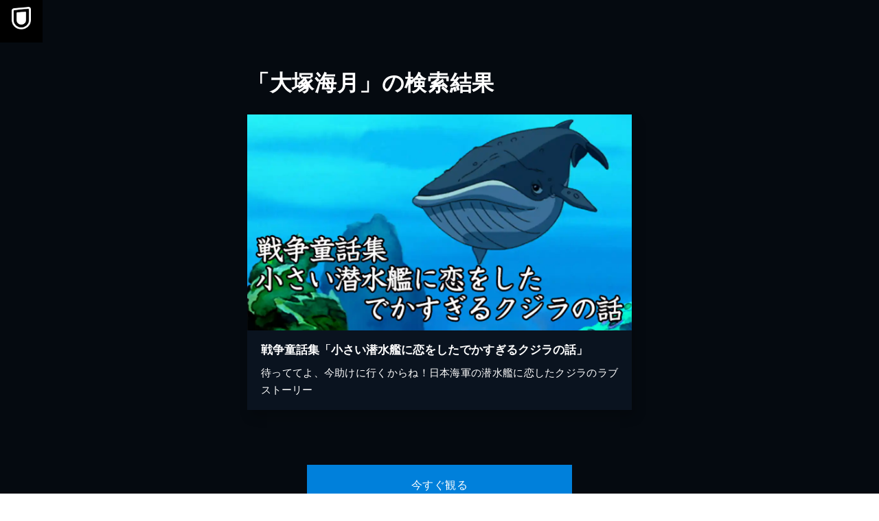

--- FILE ---
content_type: application/javascript; charset=UTF-8
request_url: https://www.video.unext.jp/_next/static/chunks/app/browse/credit/%5BpersonCode%5D/%5BstageNameCode%5D/%5B%5B...configStr%5D%5D/page-d79e2dc0a4356076.js
body_size: 1516
content:
(self.webpackChunk_N_E=self.webpackChunk_N_E||[]).push([[6155,6393,9990],{20499:(e,r,t)=>{Promise.resolve().then(t.bind(t,94126)),Promise.resolve().then(t.bind(t,84140))},29348:(e,r,t)=>{"use strict";t.d(r,{A:()=>n});var s=t(95155),o=t(48717);let n=()=>(0,s.jsxs)(s.Fragment,{children:[(0,s.jsx)(o.Aw,{colorPtnId:"a",propsId:"standard"}),(0,s.jsx)(o.bh,{spaceTop:!0,bgColor:{light:"white",dark:"divider"}}),(0,s.jsx)(o.pF,{colorPtnId:"a",propsId:"standard"}),(0,s.jsx)(o.EY,{colorPtnId:"a",propsId:"standard"}),(0,s.jsx)(o.bh,{spaceTop:!0,bgColor:{light:"white",dark:"divider"}}),(0,s.jsx)(o.ff,{colorPtnId:"a",propsId:"standard"}),(0,s.jsx)(o.zq,{colorPtnId:"a",propsId:"standard"}),(0,s.jsx)(o.bh,{spaceTop:!0,bgColor:{light:"white",dark:"divider"}}),(0,s.jsx)(o.l5,{colorPtnId:"a",propsId:"standard"})]})},60244:(e,r,t)=>{"use strict";t.d(r,{h:()=>o});let s=e=>{if("object"==typeof e&&null!==e){if("function"==typeof Object.getPrototypeOf){let r=Object.getPrototypeOf(e);return r===Object.prototype||null===r}return"[object Object]"===Object.prototype.toString.call(e)}return!1},o=(...e)=>e.reduce((e,r)=>{if(Array.isArray(r))throw TypeError("Arguments provided to ts-deepmerge must be objects, not arrays.");return Object.keys(r).forEach(t=>{["__proto__","constructor","prototype"].includes(t)||(Array.isArray(e[t])&&Array.isArray(r[t])?e[t]=o.options.mergeArrays?o.options.uniqueArrayItems?Array.from(new Set(e[t].concat(r[t]))):[...e[t],...r[t]]:r[t]:s(e[t])&&s(r[t])?e[t]=o(e[t],r[t]):e[t]=void 0===r[t]?o.options.allowUndefinedOverrides?r[t]:e[t]:r[t])}),e},{}),n={allowUndefinedOverrides:!0,mergeArrays:!0,uniqueArrayItems:!0};o.options=n,o.withOptions=(e,...r)=>{o.options=Object.assign(Object.assign({},n),e);let t=o(...r);return o.options=n,t}},94126:(e,r,t)=>{"use strict";t.d(r,{default:()=>b});var s=t(95155),o=t(48394),n=t(29348),c=t(52559),i=t(44987),l=t(83346),p=t(51460);let d=e=>{let{books:r,hasMore:t,serviceUrl:o}=e;return(0,s.jsxs)(s.Fragment,{children:[(0,s.jsxs)(l.Row,{children:[(0,s.jsx)(l.Col,{children:(0,s.jsx)(l.VSpace,{sp:"M",pc:"M"})}),r.map((e,r)=>{let{link:t,thumbnail:o,title:n}=e;return(0,s.jsxs)(l.Col,{sp:6,pc:2,children:[(0,s.jsx)(l.VSpace,{sp:"XS",pc:"XS"}),(0,s.jsx)(l.BookPanel,{colorPtnId:"a",link:t,thumbnail:o,title:n})]},r)})]}),t&&(0,s.jsx)(l.Row,{children:(0,s.jsxs)(l.Col,{children:[(0,s.jsx)(l.VSpace,{sp:"S",pc:"S"}),(0,s.jsx)(l.TextLink,{colorPtnId:"a",text:"もっと見る",link:o,textAlign:{sp:"center",pc:"center"}})]})})]})};var a=t(9173),x=t(7254);let j=e=>{let{videos:r,hasMore:t,serviceUrl:o}=e,n=(0,x.A)();return(0,s.jsxs)(s.Fragment,{children:[(0,s.jsx)(l.VSpace,{sp:"XS",pc:"XS"}),(0,s.jsx)(l.Row,{children:("pc"===n?r.pc:r.sp).map((e,r)=>{let{link:t,thumbnail:o,title:n,catchphrase:c}=e;return(0,s.jsxs)(l.Col,{pc:3,children:[(0,s.jsx)(l.VSpace,{sp:"XS",pc:"XS"}),(0,s.jsx)(a.P7,{colorPtnId:"a",title:n,link:t,thumbnail:o,textArea:{heading:n,body:c,heightPc:"150px"}})]},r)})}),("pc"===n?t.pc:t.sp)&&(0,s.jsx)(l.Row,{children:(0,s.jsxs)(l.Col,{children:[(0,s.jsx)(l.VSpace,{sp:"S",pc:"S"}),(0,s.jsx)(l.TextLink,{colorPtnId:"a",text:"もっと見る",link:o,textAlign:{sp:"center",pc:"center"}})]})})]})},h=i.Ay.div.withConfig({componentId:"sc-657b9d94-0"})(["background-color:",";"],e=>{let{theme:r}=e;return r.namedColor["accentDark-4perBlack"]}),g=i.Ay.h1.withConfig({componentId:"sc-657b9d94-1"})(["color:",";padding-left:55px;text-align:left;font-size:24px;font-weight:bold;line-height:1.4;letter-spacing:0.02em;@media ","{line-height:1;margin-top:75px;padding-left:0;font-size:32px;}"],e=>{let{theme:r}=e;return r.namedColor.white},p.jO.PC),u=e=>{let{heading:r,videoArea:t,bookArea:o,serviceUrl:n}=e;return(0,s.jsxs)(h,{children:[(0,s.jsx)(l.Row,{children:(0,s.jsxs)(l.Col,{children:[(0,s.jsx)(l.VSpace,{sp:"S",pc:"S"}),(0,s.jsx)(g,{children:r})]})}),(0,s.jsx)(j,{...t,serviceUrl:n}),o&&(0,s.jsx)(d,{...o,serviceUrl:n}),(0,s.jsx)(l.Row,{children:(0,s.jsxs)(l.Col,{children:[(0,s.jsx)(l.VSpace,{sp:"M",pc:"M"}),(0,s.jsx)(l.Cta,{colorPtnId:"a"}),(0,s.jsx)(l.VSpace,{sp:"S",pc:"S"})]})}),(0,s.jsx)(l.VSpace,{sp:"L",pc:"L"})]})},b=e=>{let{heading:r,videoArea:t,bookArea:i,serviceUrl:l}=e;return(0,c.T7)(l),(0,s.jsxs)(s.Fragment,{children:[(0,s.jsx)(o.N5,{}),(0,s.jsx)(o.V_,{colorPtnId:"a"}),(0,s.jsx)(u,{heading:r,videoArea:t,bookArea:i,serviceUrl:l}),(0,s.jsx)(n.A,{}),(0,s.jsx)(o.QR,{colorPtnId:"a"}),(0,s.jsx)(o.wi,{colorPtnId:"a",propsId:"dynamic"}),(0,s.jsx)(o.T,{colorPtnId:"a",fixed:!0})]})}}},e=>{var r=r=>e(e.s=r);e.O(0,[7652,8366,5494,736,2274,4140,6131,4316,8394,8717,8441,1684,7358],()=>r(20499)),_N_E=e.O()}]);

--- FILE ---
content_type: application/javascript; charset=UTF-8
request_url: https://analytics.tiktok.com/i18n/pixel/events.js?sdkid=CD91OVRC77U2ME2HOGK0&lib=ttq
body_size: 3259
content:

window[window["TiktokAnalyticsObject"]]._env = {"env":"external","key":""};
window[window["TiktokAnalyticsObject"]]._variation_id = 'traffic_2::default';window[window["TiktokAnalyticsObject"]]._vids = '74172070,74539885,74653886,74813231';window[window["TiktokAnalyticsObject"]]._cc = 'US';window[window.TiktokAnalyticsObject]._li||(window[window.TiktokAnalyticsObject]._li={}),window[window.TiktokAnalyticsObject]._li["CD91OVRC77U2ME2HOGK0"]="86222dd3-c699-11f0-9990-020017195a74";window[window["TiktokAnalyticsObject"]]._cde = 390;; if(!window[window["TiktokAnalyticsObject"]]._server_unique_id) window[window["TiktokAnalyticsObject"]]._server_unique_id = '862268fb-c699-11f0-9990-020017195a74';window[window["TiktokAnalyticsObject"]]._plugins = {"AdvancedMatching":true,"AutoAdvancedMatching":true,"AutoClick":true,"AutoConfig":true,"Callback":true,"DiagnosticsConsole":true,"EnableLPV":true,"EnrichIpv6":true,"EnrichIpv6V2":true,"EventBuilder":true,"EventBuilderRuleEngine":true,"HistoryObserver":true,"Identify":true,"JSBridge":false,"Metadata":true,"Monitor":false,"PageData":true,"PerformanceInteraction":false,"RuntimeMeasurement":false,"Shopify":true,"WebFL":false};window[window["TiktokAnalyticsObject"]]._csid_config = {"enable":true};window[window["TiktokAnalyticsObject"]]._aam = {"in_form":false,"selectors":{"[class*=Btn]":9,"[class*=Button]":11,"[class*=btn]":8,"[class*=button]":10,"[id*=Btn]":14,"[id*=Button]":16,"[id*=btn]":13,"[id*=button]":15,"[role*=button]":12,"button[type='button']":6,"button[type='menu']":7,"button[type='reset']":5,"button[type='submit']":4,"input[type='button']":1,"input[type='image']":2,"input[type='submit']":3},"exclude_selectors":["[class*=cancel]","[role*=cancel]","[id*=cancel]","[class*=back]","[role*=back]","[id*=back]","[class*=return]","[role*=return]","[id*=return]"],"phone_regex":"^\\+?[0-9\\-\\.\\(\\)\\s]{7,25}$","phone_selectors":["phone","mobile","contact","pn"],"restricted_keywords":["ssn","unique","cc","card","cvv","cvc","cvn","creditcard","billing","security","social","pass","zip","address","license","gender","health","age","nationality","party","sex","political","affiliation","appointment","politics","family","parental"]};window[window["TiktokAnalyticsObject"]]._auto_config = {"open_graph":["audience"],"microdata":["audience"],"json_ld":["audience"],"meta":null};
!function(e,n,i,d,o,t){var u,l,a=c()._static_map||[{id:"MWYyNDJlNWM5MA",map:{AutoAdvancedMatching:!1,Shopify:!1,JSBridge:!1,EventBuilderRuleEngine:!1,RemoveUnusedCode:!1}},{id:"MWYyNDJlNWM5MQ",map:{AutoAdvancedMatching:!0,Shopify:!1,JSBridge:!1,EventBuilderRuleEngine:!1,RemoveUnusedCode:!1}},{id:"MWYyNDJlNWM5Mg",map:{AutoAdvancedMatching:!1,Shopify:!0,JSBridge:!1,EventBuilderRuleEngine:!1,RemoveUnusedCode:!1}},{id:"MWYyNDJlNWM5Mw",map:{AutoAdvancedMatching:!0,Shopify:!0,JSBridge:!1,EventBuilderRuleEngine:!1,RemoveUnusedCode:!1}},{id:"MWYyNDJlNWM5NA",map:{AutoAdvancedMatching:!1,Shopify:!1,JSBridge:!0,EventBuilderRuleEngine:!1,RemoveUnusedCode:!1}},{id:"MWYyNDJlNWM5NQ",map:{AutoAdvancedMatching:!0,Shopify:!1,JSBridge:!0,EventBuilderRuleEngine:!1,RemoveUnusedCode:!1}},{id:"MWYyNDJlNWM5Ng",map:{AutoAdvancedMatching:!1,Shopify:!0,JSBridge:!0,EventBuilderRuleEngine:!1,RemoveUnusedCode:!1}},{id:"MWYyNDJlNWM5Nw",map:{AutoAdvancedMatching:!0,Shopify:!0,JSBridge:!0,EventBuilderRuleEngine:!1,RemoveUnusedCode:!1}},{id:"MWYyNDJlNWM5OA",map:{AutoAdvancedMatching:!1,Shopify:!1,JSBridge:!1,EventBuilderRuleEngine:!0,RemoveUnusedCode:!1}},{id:"MWYyNDJlNWM5OQ",map:{AutoAdvancedMatching:!0,Shopify:!1,JSBridge:!1,EventBuilderRuleEngine:!0,RemoveUnusedCode:!1}},{id:"MWYyNDJlNWM5MTA",map:{AutoAdvancedMatching:!1,Shopify:!0,JSBridge:!1,EventBuilderRuleEngine:!0,RemoveUnusedCode:!1}},{id:"MWYyNDJlNWM5MTE",map:{AutoAdvancedMatching:!0,Shopify:!0,JSBridge:!1,EventBuilderRuleEngine:!0,RemoveUnusedCode:!1}},{id:"MWYyNDJlNWM5MTI",map:{AutoAdvancedMatching:!1,Shopify:!1,JSBridge:!0,EventBuilderRuleEngine:!0,RemoveUnusedCode:!1}},{id:"MWYyNDJlNWM5MTM",map:{AutoAdvancedMatching:!0,Shopify:!1,JSBridge:!0,EventBuilderRuleEngine:!0,RemoveUnusedCode:!1}},{id:"MWYyNDJlNWM5MTQ",map:{AutoAdvancedMatching:!1,Shopify:!0,JSBridge:!0,EventBuilderRuleEngine:!0,RemoveUnusedCode:!1}},{id:"MWYyNDJlNWM5MTU",map:{AutoAdvancedMatching:!0,Shopify:!0,JSBridge:!0,EventBuilderRuleEngine:!0,RemoveUnusedCode:!1}},{id:"MWYyNDJlNWM5MTY",map:{AutoAdvancedMatching:!1,Shopify:!1,JSBridge:!1,EventBuilderRuleEngine:!1,RemoveUnusedCode:!0}},{id:"MWYyNDJlNWM5MTc",map:{AutoAdvancedMatching:!0,Shopify:!1,JSBridge:!1,EventBuilderRuleEngine:!1,RemoveUnusedCode:!0}},{id:"MWYyNDJlNWM5MTg",map:{AutoAdvancedMatching:!1,Shopify:!0,JSBridge:!1,EventBuilderRuleEngine:!1,RemoveUnusedCode:!0}},{id:"MWYyNDJlNWM5MTk",map:{AutoAdvancedMatching:!0,Shopify:!0,JSBridge:!1,EventBuilderRuleEngine:!1,RemoveUnusedCode:!0}},{id:"MWYyNDJlNWM5MjA",map:{AutoAdvancedMatching:!1,Shopify:!1,JSBridge:!0,EventBuilderRuleEngine:!1,RemoveUnusedCode:!0}},{id:"MWYyNDJlNWM5MjE",map:{AutoAdvancedMatching:!0,Shopify:!1,JSBridge:!0,EventBuilderRuleEngine:!1,RemoveUnusedCode:!0}},{id:"MWYyNDJlNWM5MjI",map:{AutoAdvancedMatching:!1,Shopify:!0,JSBridge:!0,EventBuilderRuleEngine:!1,RemoveUnusedCode:!0}},{id:"MWYyNDJlNWM5MjM",map:{AutoAdvancedMatching:!0,Shopify:!0,JSBridge:!0,EventBuilderRuleEngine:!1,RemoveUnusedCode:!0}},{id:"MWYyNDJlNWM5MjQ",map:{AutoAdvancedMatching:!1,Shopify:!1,JSBridge:!1,EventBuilderRuleEngine:!0,RemoveUnusedCode:!0}},{id:"MWYyNDJlNWM5MjU",map:{AutoAdvancedMatching:!0,Shopify:!1,JSBridge:!1,EventBuilderRuleEngine:!0,RemoveUnusedCode:!0}},{id:"MWYyNDJlNWM5MjY",map:{AutoAdvancedMatching:!1,Shopify:!0,JSBridge:!1,EventBuilderRuleEngine:!0,RemoveUnusedCode:!0}},{id:"MWYyNDJlNWM5Mjc",map:{AutoAdvancedMatching:!0,Shopify:!0,JSBridge:!1,EventBuilderRuleEngine:!0,RemoveUnusedCode:!0}},{id:"MWYyNDJlNWM5Mjg",map:{AutoAdvancedMatching:!1,Shopify:!1,JSBridge:!0,EventBuilderRuleEngine:!0,RemoveUnusedCode:!0}},{id:"MWYyNDJlNWM5Mjk",map:{AutoAdvancedMatching:!0,Shopify:!1,JSBridge:!0,EventBuilderRuleEngine:!0,RemoveUnusedCode:!0}},{id:"MWYyNDJlNWM5MzA",map:{AutoAdvancedMatching:!1,Shopify:!0,JSBridge:!0,EventBuilderRuleEngine:!0,RemoveUnusedCode:!0}},{id:"MWYyNDJlNWM5MzE",map:{AutoAdvancedMatching:!0,Shopify:!0,JSBridge:!0,EventBuilderRuleEngine:!0,RemoveUnusedCode:!0}}],e=(c()._static_map=a,l="https://analytics.tiktok.com/i18n/pixel/static/",null==(e=u={"info":{"pixelCode":"CD91OVRC77U2ME2HOGK0","name":"U-NEXT_CV計測","status":0,"setupMode":0,"partner":"","advertiserID":"7130082852577804290","is_onsite":false,"firstPartyCookieEnabled":true},"plugins":{"Shopify":false,"AdvancedMatching":{"email":true,"phone_number":true,"first_name":true,"last_name":true,"city":true,"state":true,"country":true,"zip_code":true},"AutoAdvancedMatching":{"auto_email":true,"auto_phone_number":true},"Callback":true,"Identify":true,"Monitor":true,"PerformanceInteraction":true,"WebFL":true,"AutoConfig":{"form_rules":null,"vc_rules":{}},"PageData":{"performance":true,"interaction":true},"DiagnosticsConsole":true,"CompetitorInsight":true,"EventBuilder":true,"EnrichIpv6":true,"HistoryObserver":{"dynamic_web_pageview":true},"RuntimeMeasurement":true,"JSBridge":true,"EventBuilderRuleEngine":true,"RemoveUnusedCode":true,"EnableLPV":false,"AutoConfigV2":true},"rules":[{"code_id":7157896781055983618,"pixel_event_id":7157896781055983618,"trigger_type":"PAGEVIEW","conditions":[{"rule_id":4655841,"variable_type":"PAGE_URL","operator":"CONTAINS","value":"input","dynamic_parameter":{}}],"code":"\n\u003cscript\u003e\nwindow[window.TiktokAnalyticsObject].instance(\"CD91OVRC77U2ME2HOGK0\").track(\"InitiateCheckout\",{\"pixelMethod\":\"standard\"});\n\u003c/script\u003e\n"},{"code_id":7157897904076668930,"pixel_event_id":7157897904076668930,"trigger_type":"PAGEVIEW","conditions":[{"rule_id":4655857,"variable_type":"PAGE_URL","operator":"CONTAINS","value":"confirm","dynamic_parameter":{}}],"code":"\n\u003cscript\u003e\nwindow[window.TiktokAnalyticsObject].instance(\"CD91OVRC77U2ME2HOGK0\").track(\"AddPaymentInfo\",{\"pixelMethod\":\"standard\"});\n\u003c/script\u003e\n"},{"code_id":7188070045182869505,"pixel_event_id":7188070045182869505,"trigger_type":"PAGEVIEW","conditions":[{"rule_id":5137851,"variable_type":"PAGE_URL","operator":"CONTAINS","value":"https://video.unext.jp/","dynamic_parameter":{}}],"code":"\n\u003cscript\u003e\nwindow[window.TiktokAnalyticsObject].instance(\"CD91OVRC77U2ME2HOGK0\").track(\"ViewContent\",{\"pixelMethod\":\"standard\"});\n\u003c/script\u003e\n"},{"code_id":7407278175299862545,"pixel_event_id":7407278175299862545,"trigger_type":"PAGEVIEW","conditions":[{"rule_id":7850495,"variable_type":"PAGE_URL_V2","operator":"CONTAINS","value":"https://account.unext.jp/account/complete/","dynamic_parameter":{}}],"code":"\n\u003cscript\u003e\nwindow[window.TiktokAnalyticsObject].instance(\"CD91OVRC77U2ME2HOGK0\").track(\"Purchase\",{\"pixelMethod\":\"standard\"});\n\u003c/script\u003e\n"},{"code_id":7424074103071834130,"pixel_event_id":7424074103071834130,"trigger_type":"PAGEVIEW","conditions":[{"rule_id":8079847,"variable_type":"PAGE_URL_V2","operator":"CONTAINS","value":"https://cloud9pro.co.jp/artist/profile/ado/","dynamic_parameter":{}},{"rule_id":8173271,"variable_type":"PAGE_URL_V2","operator":"CONTAINS","value":"https://registration.unext.jp/pack/INTERNATIONAL_SOCCER/subscribe/complete","dynamic_parameter":{}}],"code":"\n\u003cscript\u003e\nwindow[window.TiktokAnalyticsObject].instance(\"CD91OVRC77U2ME2HOGK0\").track(\"AddToCart\",{\"pixelMethod\":\"standard\"});\n\u003c/script\u003e\n"},{"code_id":7431907033319784456,"pixel_event_id":7431907033319784456,"trigger_type":"PAGEVIEW","conditions":[{"rule_id":8173497,"variable_type":"PAGE_URL_V2","operator":"CONTAINS","value":"https://registration.unext.jp/pack/INTERNATIONAL_SOCCER/subscribe/complete","dynamic_parameter":{}}],"code":"\n\u003cscript\u003e\nwindow[window.TiktokAnalyticsObject].instance(\"CD91OVRC77U2ME2HOGK0\").track(\"FindLocation\",{\"pixelMethod\":\"standard\"});\n\u003c/script\u003e\n"},{"code_id":7158324870835683330,"pixel_event_id":7158324870835683330,"trigger_type":"PAGEVIEW","conditions":[{"rule_id":4664770,"variable_type":"PAGE_URL","operator":"CONTAINS","value":"https://www.video.unext.jp/lp/rizin45","dynamic_parameter":{}}],"code":"\n\u003cscript\u003e\nwindow[window.TiktokAnalyticsObject].instance(\"CD91OVRC77U2ME2HOGK0\").track(\"PlaceAnOrder\",{\"pixelMethod\":\"standard\"});\n\u003c/script\u003e\n"},{"code_id":7218404805780176898,"pixel_event_id":7218404805780176898,"trigger_type":"PAGEVIEW","conditions":[{"rule_id":5604434,"variable_type":"PAGE_URL","operator":"CONTAINS","value":"https://account.unext.jp/account/complete","dynamic_parameter":{}}],"code":"\n\u003cscript\u003e\nwindow[window.TiktokAnalyticsObject].instance(\"CD91OVRC77U2ME2HOGK0\").track(\"CompleteRegistration\",{\"pixelMethod\":\"standard\"});\n\u003c/script\u003e\n"},{"code_id":7226316120674861058,"pixel_event_id":7226316120674861058,"trigger_type":"PAGEVIEW","conditions":[{"rule_id":5714068,"variable_type":"PAGE_URL","operator":"CONTAINS","value":"account.unext.jp","dynamic_parameter":{}},{"rule_id":6740299,"variable_type":"PAGE_URL","operator":"CONTAINS","value":"www.unext.jp","dynamic_parameter":{}}],"code":"\n\u003cscript\u003e\nwindow[window.TiktokAnalyticsObject].instance(\"CD91OVRC77U2ME2HOGK0\").track(\"Search\",{\"pixelMethod\":\"standard\"});\n\u003c/script\u003e\n"},{"code_id":7259628186680459266,"pixel_event_id":7259628186680459266,"trigger_type":"PAGEVIEW","conditions":[{"rule_id":6107310,"variable_type":"PAGE_URL","operator":"CONTAINS","value":"https://codeshop.unext-info.jp/checkout/success","dynamic_parameter":{}}],"code":"\n\u003cscript\u003e\nwindow[window.TiktokAnalyticsObject].instance(\"CD91OVRC77U2ME2HOGK0\").track(\"ClickButton\",{\"pixelMethod\":\"standard\"});\n\u003c/script\u003e\n"},{"code_id":7312381877091205122,"pixel_event_id":7312381877091205122,"trigger_type":"PAGEVIEW","conditions":[{"rule_id":6845577,"variable_type":"PAGE_URL","operator":"CONTAINS","value":"https://www.video.unext.jp/lp/rizin4","dynamic_parameter":{}}],"code":"\n\u003cscript\u003e\nwindow[window.TiktokAnalyticsObject].instance(\"CD91OVRC77U2ME2HOGK0\").track(\"RIZIN45_unext\",{\"pixelMethod\":\"standard\"});\n\u003c/script\u003e\n"},{"code_id":7312381955545382914,"pixel_event_id":7312381955545382914,"trigger_type":"PAGEVIEW","conditions":[{"rule_id":6845578,"variable_type":"PAGE_URL","operator":"CONTAINS","value":"LIV000000395","dynamic_parameter":{}}],"code":"\n\u003cscript\u003e\nwindow[window.TiktokAnalyticsObject].instance(\"CD91OVRC77U2ME2HOGK0\").track(\"RIZIN_LIV0000003954\",{\"pixelMethod\":\"standard\"});\n\u003c/script\u003e\n"},{"code_id":7157897904076685314,"pixel_event_id":7157897904076685314,"trigger_type":"PAGEVIEW","conditions":[{"rule_id":6839557,"variable_type":"PAGE_URL","operator":"CONTAINS","value":"//account.unext.jp/account/complete","dynamic_parameter":{}}],"code":"\n\u003cscript\u003e\nwindow[window.TiktokAnalyticsObject].instance(\"CD91OVRC77U2ME2HOGK0\").track(\"Lead\",{\"pixelMethod\":\"standard\"});\n\u003c/script\u003e\n"},{"code_id":7192002216750792706,"pixel_event_id":7192002216750792706,"trigger_type":"PAGEVIEW","conditions":[{"rule_id":5185232,"variable_type":"PAGE_URL_V2","operator":"CONTAINS","value":"「https://www.video.unext.jp/lp/igarashifusai_comic」「BSD0000680726」「BSD0000639771」「BSD0000596819」","dynamic_parameter":{}},{"rule_id":8488929,"variable_type":"PAGE_URL","operator":"CONTAINS","value":"SR00613","dynamic_parameter":{}}],"code":"\n\u003cscript\u003e\nwindow[window.TiktokAnalyticsObject].instance(\"CD91OVRC77U2ME2HOGK0\").track(\"Contact\",{\"pixelMethod\":\"standard\"});\n\u003c/script\u003e\n"},{"code_id":7226316120674844674,"pixel_event_id":7226316120674844674,"trigger_type":"PAGEVIEW","conditions":[{"rule_id":9380529,"variable_type":"PAGE_URL_V2","operator":"CONTAINS","value":"https://mobile-account.unext.jp/application、step=complete","dynamic_parameter":{}}],"code":"\n\u003cscript\u003e\nwindow[window.TiktokAnalyticsObject].instance(\"CD91OVRC77U2ME2HOGK0\").track(\"Download\",{\"pixelMethod\":\"standard\"});\n\u003c/script\u003e\n"},{"code_id":7226316120674877442,"pixel_event_id":7226316120674877442,"trigger_type":"PAGEVIEW","conditions":[{"rule_id":8238776,"variable_type":"PAGE_URL_V2","operator":"CONTAINS","value":"https://registration.unext.jp/pack/INTERNATIONAL_SOCCER/subscribe/complete","dynamic_parameter":{}}],"code":"\n\u003cscript\u003e\nwindow[window.TiktokAnalyticsObject].instance(\"CD91OVRC77U2ME2HOGK0\").track(\"Subscribe\",{\"pixelMethod\":\"standard\"});\n\u003c/script\u003e\n"},{"code_id":7312380945988960259,"pixel_event_id":7312380945988960259,"trigger_type":"PAGEVIEW","conditions":[{"rule_id":6845576,"variable_type":"PAGE_URL","operator":"CONTAINS","value":"SR0061","dynamic_parameter":{}}],"code":"\n\u003cscript\u003e\nwindow[window.TiktokAnalyticsObject].instance(\"CD91OVRC77U2ME2HOGK0\").track(\"RIZIN45_SR00613\",{\"pixelMethod\":\"standard\"});\n\u003c/script\u003e\n"},{"code_id":7547953927694647313,"pixel_event_id":7547953927694647313,"trigger_type":"PAGEVIEW","conditions":[{"rule_id":9191776,"variable_type":"PAGE_URL_V2","operator":"CONTAINS","value":"https://registration.unext.jp/pack/JSPORTS/subscribe/complete","dynamic_parameter":{}}],"code":"\n\u003cscript\u003e\nwindow[window.TiktokAnalyticsObject].instance(\"CD91OVRC77U2ME2HOGK0\").track(\"SubmitApplication\",{\"pixelMethod\":\"standard\"});\n\u003c/script\u003e\n"}]})||null==(n=e.info)?void 0:n.pixelCode);function M(){return window&&window.TiktokAnalyticsObject||"ttq"}function c(){return window&&window[M()]}function g(e,n){n=c()[n];return n&&n[e]||{}}var r,v,n=c();n||(n=[],window&&(window[M()]=n)),Object.assign(u,{options:g(e,"_o")}),r=u,n._i||(n._i={}),(v=r.info.pixelCode)&&(n._i[v]||(n._i[v]=[]),Object.assign(n._i[v],r),n._i[v]._load=+new Date),Object.assign(u.info,{loadStart:g(e,"_t"),loadEnd:g(e,"_i")._load,loadId:n._li&&n._li[e]||""}),null!=(i=(d=n).instance)&&null!=(o=i.call(d,e))&&null!=(t=o.setPixelInfo)&&t.call(o,u.info),r=function(e,n,i){var t=0<arguments.length&&void 0!==e?e:{},u=1<arguments.length?n:void 0,e=2<arguments.length?i:void 0,n=function(e,n){for(var i=0;i<e.length;i++)if(n.call(null,e[i],i))return e[i]}(a,function(e){for(var i=e.map,n=Object.keys(i),d=function(e){var n;return"JSBridge"===e?"external"!==(null==(n=c()._env)?void 0:n.env)===i[e]:!(!t[e]||!u[e])===i[e]},o=0;o<n.length;o++)if(!d.call(null,n[o],o))return!1;return!0});return n?"".concat(e,"main.").concat(n.id,".js"):"".concat(e,"main.").concat(a[0].id,".js")}(n._plugins,u.plugins,l),v=e,(void 0!==self.DedicatedWorkerGlobalScope?self instanceof self.DedicatedWorkerGlobalScope:"DedicatedWorkerGlobalScope"===self.constructor.name)?self.importScripts&&self.importScripts(r):((i=document.createElement("script")).type="text/javascript",i.async=!0,i.src=r,i.setAttribute("data-id",v),(r=document.getElementsByTagName("script")[0])&&r.parentNode&&r.parentNode.insertBefore(i,r))}();
